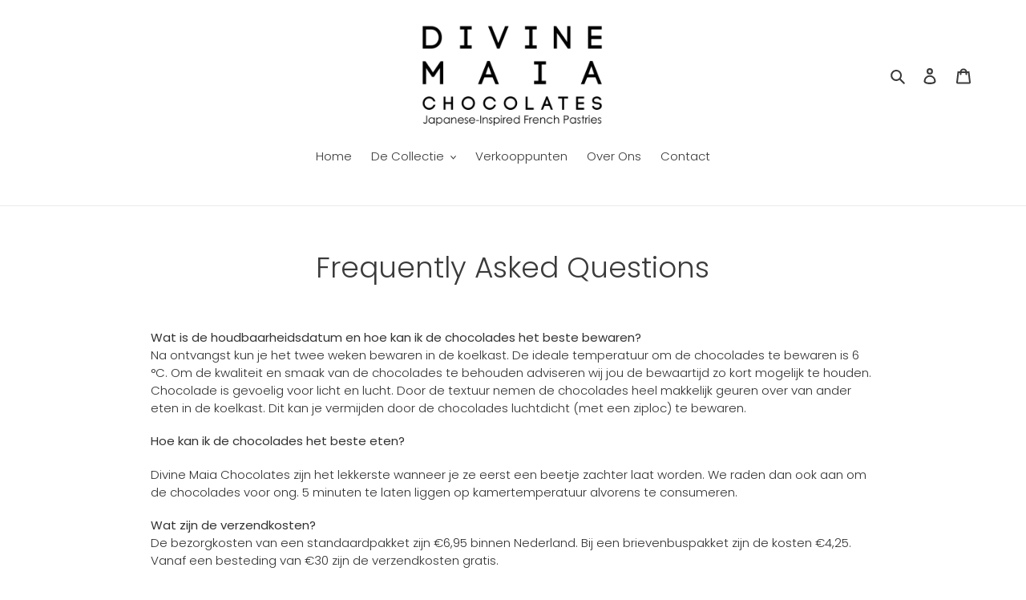

--- FILE ---
content_type: text/javascript; charset=utf-8
request_url: https://www.divinemaiachocolates.com/nl-lux/cart/update.js
body_size: 355
content:
{"token":"hWN7iK6kXDlwB4gv6AGl4DQo?key=ed65bf9bbb454ab9dd3cc4b1a0d5c258","note":null,"attributes":{"language":"nl"},"original_total_price":0,"total_price":0,"total_discount":0,"total_weight":0.0,"item_count":0,"items":[],"requires_shipping":false,"currency":"EUR","items_subtotal_price":0,"cart_level_discount_applications":[],"discount_codes":[],"items_changelog":{"added":[]}}